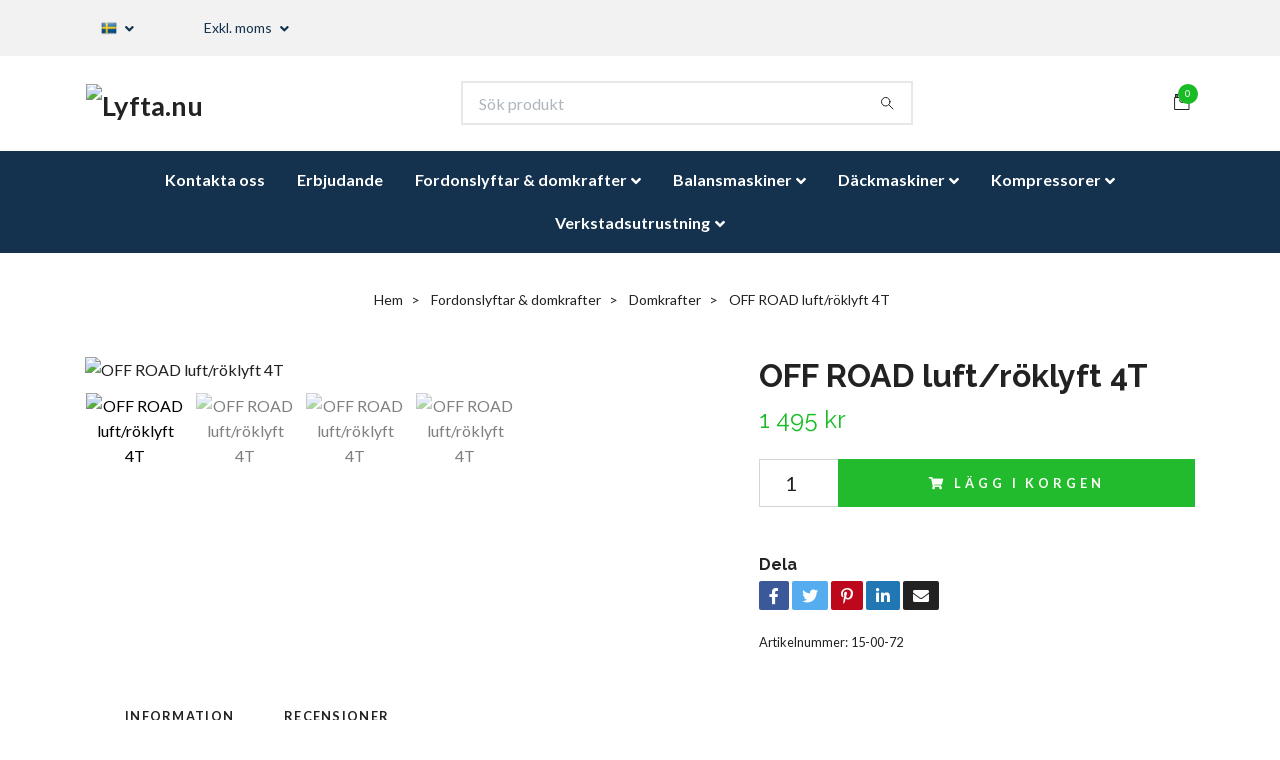

--- FILE ---
content_type: text/html; charset=utf-8
request_url: https://www.lyfta.nu/products/domkrafter/off-road-luftroklyft-4t
body_size: 16068
content:
<!DOCTYPE html>
<html class="no-javascript" lang="sv">
<head>
<link rel="alternate" href="https://www.lyfta.nu/products/domkrafter/off-road-luftroklyft-4t" hreflang="sv" />
<meta property="ix:host" content="cdn.quickbutik.com/images"><meta http-equiv="Content-Type" content="text/html; charset=utf-8">
<title>OFF ROAD luft/röklyft 4T - Lyfta.nu</title>
<meta name="author" content="Quickbutik">
<meta name="description" content="OFF ROAD luft/röklyft 4TEtt avgasjack är det snabbaste sättet att lyfta upp bilen, utan risk för att skada balken eller andra delar av chassit. Också, en specie">
<meta property="og:description" content="OFF ROAD luft/röklyft 4TEtt avgasjack är det snabbaste sättet att lyfta upp bilen, utan risk för att skada balken eller andra delar av chassit. Också, en specie">
<meta property="og:title" content="OFF ROAD luft/röklyft 4T - Lyfta.nu">
<meta property="og:url" content="https://www.lyfta.nu/products/domkrafter/off-road-luftroklyft-4t">
<meta property="og:site_name" content="Lyfta.nu">
<meta property="og:type" content="website">
<meta property="og:image" content="https://cdn.quickbutik.com/images/29988w/products/29988w-16148489439.jpg">
<meta property="twitter:card" content="summary">
<meta property="twitter:title" content="Lyfta.nu">
<meta property="twitter:description" content="OFF ROAD luft/röklyft 4TEtt avgasjack är det snabbaste sättet att lyfta upp bilen, utan risk för att skada balken eller andra delar av chassit. Också, en specie">
<meta property="twitter:image" content="https://cdn.quickbutik.com/images/29988w/products/29988w-16148489439.jpg">
<meta name="viewport" content="width=device-width, initial-scale=1, maximum-scale=1">
<script>document.documentElement.classList.remove('no-javascript');</script><!-- Vendor Assets --><link rel="stylesheet" href="https://use.fontawesome.com/releases/v5.10.0/css/all.css">
<link href="https://storage.quickbutik.com/stores/29988w/templates/nova/css/assets.min.css?5070" rel="stylesheet">
<!-- Theme Stylesheet --><link href="https://storage.quickbutik.com/stores/29988w/templates/nova/css/theme-main.css?5070" rel="stylesheet">
<link href="https://storage.quickbutik.com/stores/29988w/templates/nova/css/theme-sub.css?5070" rel="stylesheet">
<link href="https://storage.quickbutik.com/stores/29988w/templates/nova/css/custom.css?5070" rel="stylesheet">
<!-- Google Fonts --><link href="//fonts.googleapis.com/css?family=Lato:400,700%7CRaleway:400,700" rel="stylesheet" type="text/css"  media="all" /><!-- Favicon--><link rel="canonical" href="https://www.lyfta.nu/products/domkrafter/off-road-luftroklyft-4t">
<!-- Tweaks for older IEs--><!--[if lt IE 9]>
      <script src="https://oss.maxcdn.com/html5shiv/3.7.3/html5shiv.min.js"></script>
      <script src="https://oss.maxcdn.com/respond/1.4.2/respond.min.js"></script
    ><![endif]--><style>.hide { display: none; }</style>
<script type="text/javascript" defer>document.addEventListener('DOMContentLoaded', () => {
    document.body.setAttribute('data-qb-page', 'product');
});</script>
</head>
<body>
 
    <header class="header">
<!-- Section: Top Bar-->
<div class="top-bar py-1  text-sm">
  <div class="container">
    <div class="row align-items-center top-bar-height">
      <div class="col-12 col-lg-auto">

        <ul class="row mb-0 justify-content-center justify-content-lg-start list-unstyled">

          <!-- Component: Language Dropdown-->
          <li class="list-inline-item col-auto">
            <div class="dropdown px-3">
              <a id="langsDropdown" href="#" data-toggle="dropdown" data-display="static" aria-haspopup="true"
                aria-expanded="false" class="dropdown-toggle topbar-link">
                <img class="svg-icon navbar-icon w-auto" src="/assets/shopassets/flags/24/sv.png" alt="Svenska" />
              </a>

              <div aria-labelledby="langsDropdown" class="dropdown-menu dropdown-menu-left">
                <a href="https://www.lyfta.nu/products/domkrafter/off-road-luftroklyft-4t" class="dropdown-item">
                  <img class="svg-icon navbar-icon w-auto" src="/assets/shopassets/flags/24/sv.png"
                    alt="sv Flag" />
                  Svenska
                </a>
              </div>

            </div>
          </li>

          <!-- Component: Tax Dropdown-->
          <li class="col-auto">
            <div class="dropdown px-3">
              <a id="taxDropdown" href="#" data-toggle="dropdown" data-display="static" aria-haspopup="true"
                aria-expanded="false" class="dropdown-toggle topbar-link">
                Exkl. moms
              </a>

              <div aria-labelledby="taxDropdown" class="dropdown-menu dropdown-menu-left">
                <a class="taxlink dropdown-item" title="Priser är inkl. moms. Klicka för att växla om till exkl. moms."
                  href="?tax-reverse">
                  Inkl. moms
                </a>
              </div>

            </div>
          </li>


          <!-- Currency Dropdown-->

        </ul>

      </div>
      
      
      <!-- Component: Top information -->

    </div>
  </div>
</div>
<!-- /Section: Top Bar -->

<!-- Section: Header variant -->
<!-- Section: Main Header -->
<nav class="navbar-expand-lg navbar-position navbar-light bg-white " >
  <div class="container">
    <div class="row">
      <div class="navbar col-12 py-2">
        <div class="list-inline-item order-0 d-lg-none col-auto p-0">
          <a href="#" data-toggle="modal" data-target="#sidebarLeft" class="color-text-base header-textcolor">
            <svg class="svg-icon navbar-icon color-text-base header-textcolor">
              <use xlink:href="#menu-hamburger-1"></use>
            </svg>
          </a>
        </div>
          <a href="https://www.lyfta.nu" title="Lyfta.nu"
            class="navbar-brand order-1 order-lg-1 text-center text-md-left col-auto py-3 px-0">
            
            <img alt="Lyfta.nu" class="img-fluid img-logo"
              src="https://cdn.quickbutik.com/images/29988w/templates/nova/assets/logo.png?s=5070&auto=format">
          </a>
        <form action="/shop/search" method="get"
          class="d-lg-flex order-lg-2 d-none my-lg-0 flex-grow-1 top-searchbar text-center col-auto px-4">
          <div class="search-wrapper input-group">
            <input type="text" name="s" placeholder="Sök produkt" aria-label="Search"
              aria-describedby="button-search-desktop" class="form-control pl-3 border-0" />
            <div class="input-group-append ml-0">
              <button id="button-search-desktop" type="submit" class="btn py-0 btn-underlined border-0 bg-white">
                <svg class="svg-icon navbar-icon color-text-base header-textcolor">
                  <use xlink:href="#search-1"></use>
                </svg>
              </button>
            </div>
          </div>
        </form>
        <ul class="list-inline order-2 order-lg-3 mb-0 text-right col-auto p-0">

          <li class="list-inline-item">
            <a href="#" data-toggle="modal" data-target="#sidebarCart"
              class="position-relative d-flex align-items-center qs-cart-view">
              <svg class="svg-icon navbar-icon color-text-base header-textcolor">
                <use xlink:href="#retail-bag-1"></use>
              </svg>
              <div class="navbar-icon-badge icon-count text-white primary-bg basket-count-items">0
              </div>
              <span class="d-none d-sm-inline color-text-base header-textcolor">
                </span>
            </a>
          </li>
        </ul>
      </div>
    </div>
  </div>

  <div class="navbar-bg mainmenu_font_size">
    <ul class="container navbar-nav d-none d-lg-flex mt-lg-0 py-2 justify-content-center flex-wrap px-0">
      <li class="nav-item ">
        <a href="/contact" title="Kontakta oss" class="nav-link ">Kontakta oss</a>
      </li>
      <li class="nav-item ">
        <a href="/erbjudande" title="Erbjudande" class="nav-link ">Erbjudande</a>
      </li>
      <li class="nav-item has-dropdown on-hover">
        <a href="/products" aria-haspopup="true" aria-expanded="false" class="nav-link dropdown-toggle">Fordonslyftar &amp; domkrafter</a>

        <ul class="dropdown-menu dropdown-menu-first">



          <li><a class="dropdown-item " href="/products/1-pelarlyft">1-pelarlyft</a></li>



          <li><a class="dropdown-item " href="/products/saxlyftar">Saxlyftar</a></li>



          <li><a class="dropdown-item " href="/products/2-pelarlyft">2-pelarlyft</a></li>



          <li><a class="dropdown-item " href="/products/4-pelarlyft">4-pelarlyft</a></li>



          <li><a class="dropdown-item " href="/products/verkstadslyft">Verkstadslyft</a></li>



          <li><a class="dropdown-item " href="/products/domkrafter">Domkrafter</a></li>


        </ul>
      </li>
      <li class="nav-item has-dropdown on-hover">
        <a href="/balansmaskiner" aria-haspopup="true" aria-expanded="false" class="nav-link dropdown-toggle">Balansmaskiner</a>

        <ul class="dropdown-menu dropdown-menu-first">



          <li><a class="dropdown-item " href="/balansmaskiner/balansmaskin-lastbil">Balansmaskin lastbil</a></li>



          <li><a class="dropdown-item " href="/balansmaskiner/balansmaskin-personbil">Balansmaskin personbil</a></li>



          <li><a class="dropdown-item " href="/balansmaskiner/24-tillbehor-och-reservdelar">Tillbehör och Reservdelar</a></li>


        </ul>
      </li>
      <li class="nav-item has-dropdown on-hover">
        <a href="/dackmaskiner" aria-haspopup="true" aria-expanded="false" class="nav-link dropdown-toggle">Däckmaskiner</a>

        <ul class="dropdown-menu dropdown-menu-first">



          <li><a class="dropdown-item " href="/dackmaskiner/dackmaskin-personbil">Däckmaskin personbil</a></li>



          <li class="dropdown-submenu position-relative">
            <a id="categoryDropdown23" href="#" data-toggle="dropdown" aria-haspopup="true" aria-expanded="false"
              class="dropdown-item dropdown-toggle" data-display="static">Däckmaskin lastbil</a>

            <ul aria-labelledby="categoryDropdown23"
              class="dropdown-menu dropdown-menu-alignright">
              <li><a href="/dackmaskiner/dackmaskin-lastbil/58-tillbehor-och-reservdelar" class=" dropdown-item">Tillbehör och reservdelar</a></li>
            </ul>
          </li>




          <li><a class="dropdown-item " href="/dackmaskiner/dackmaskin-mc">Däckmaskin MC</a></li>


        </ul>
      </li>
      <li class="nav-item has-dropdown on-hover">
        <a href="/kompressorer" aria-haspopup="true" aria-expanded="false" class="nav-link dropdown-toggle">Kompressorer</a>

        <ul class="dropdown-menu dropdown-menu-first">



          <li><a class="dropdown-item " href="/kompressorer/pneumatiska-verktyg">Pneumatiska Verktyg</a></li>



          <li><a class="dropdown-item " href="/kompressorer/skruv-kompressor">Skruv kompressor</a></li>



          <li><a class="dropdown-item " href="/kompressorer/tillbehor-och-reservdelar">Tillbehör och reservdelar</a></li>



          <li><a class="dropdown-item " href="/kompressorer/kolv-kompressor">Kolv kompressor</a></li>


        </ul>
      </li>
      <li class="nav-item has-dropdown on-hover">
        <a href="/verkstadsutrustning" aria-haspopup="true" aria-expanded="false" class="nav-link dropdown-toggle">Verkstadsutrustning</a>

        <ul class="dropdown-menu dropdown-menu-first">



          <li><a class="dropdown-item " href="/verkstadsutrustning/44-verkstadsutrustning">Garage utrustning</a></li>



          <li><a class="dropdown-item " href="/verkstadsutrustning/verktyg-for-dackreparation">Däckreperation</a></li>



          <li><a class="dropdown-item " href="/verkstadsutrustning/verktyg">Verktyg</a></li>


        </ul>
      </li>
    </ul>
  </div>
</nav>
<!-- /Section: Main Header -->
<!-- Section: Header variant -->

<!-- Section: Main Menu -->
<div id="sidebarLeft" tabindex="-1" role="dialog" aria-hidden="true" class="modal fade modal-left">
  <div role="document" class="modal-dialog">
    <div class="modal-content">
      <div class="modal-header pb-0 border-0 d-block">
        <div class="row">
        <form action="/shop/search" method="get" class="col d-lg-flex w-100 my-lg-0 mb-2 pt-1">
          <div class="search-wrapper input-group">
            <input type="text" name="s" placeholder="Sök produkt" aria-label="Search"
              aria-describedby="button-search" class="form-control pl-3 border-0 mobile-search" />
            <div class="input-group-append ml-0">
              <button id="button-search" type="submit" class="btn py-0 btn-underlined border-0">
                <svg class="svg-icon navbar-icon">
                  <use xlink:href="#search-1"></use>
                </svg>
              </button>
            </div>
          </div>
        </form>
        <button type="button" data-dismiss="modal" aria-label="Close" class="close col-auto close-rotate p-0 m-0">
          <svg class="svg-icon w-3rem h-3rem svg-icon-light align-middle">
            <use xlink:href="#close-1"></use>
          </svg>
        </button>
        </div>
      </div>
      <div class="modal-body pt-0">
        <div class="px-2 pb-5">

          <ul class="nav flex-column mb-5">
            <li class="nav-item ">
              <a href="/contact" title="Kontakta oss" class="nav-link mobile-nav-link pl-0">Kontakta oss</a>
            </li>


            <li class="nav-item ">
              <a href="/erbjudande" title="Erbjudande" class="nav-link mobile-nav-link pl-0">Erbjudande</a>
            </li>



            <li class="nav-item dropdown">

              <a href="/products" data-toggle="collapse" data-target="#cat17" aria-haspopup="true"
                aria-expanded="false"
                class="nav-link mobile-nav-link pl-0 mobile-dropdown-toggle dropdown-toggle">Fordonslyftar &amp; domkrafter</a>

              <div id="cat17" class="collapse">
                <ul class="nav flex-column ml-3">
                  <li class="nav-item">
                    <a class="nav-link mobile-nav-link pl-0 show-all" href="/products" title="Fordonslyftar &amp; domkrafter">Visa alla i Fordonslyftar &amp; domkrafter</a>
                  </li>
                  <li class="nav-item">
                    <a href="/products/1-pelarlyft" class="nav-link mobile-nav-link pl-0 ">1-pelarlyft</a>
                  </li>

                  <li class="nav-item">
                    <a href="/products/saxlyftar" class="nav-link mobile-nav-link pl-0 ">Saxlyftar</a>
                  </li>

                  <li class="nav-item">
                    <a href="/products/2-pelarlyft" class="nav-link mobile-nav-link pl-0 ">2-pelarlyft</a>
                  </li>

                  <li class="nav-item">
                    <a href="/products/4-pelarlyft" class="nav-link mobile-nav-link pl-0 ">4-pelarlyft</a>
                  </li>

                  <li class="nav-item">
                    <a href="/products/verkstadslyft" class="nav-link mobile-nav-link pl-0 ">Verkstadslyft</a>
                  </li>

                  <li class="nav-item">
                    <a href="/products/domkrafter" class="nav-link mobile-nav-link pl-0 ">Domkrafter</a>
                  </li>


                </ul>
              </div>
            </li>



            <li class="nav-item dropdown">

              <a href="/balansmaskiner" data-toggle="collapse" data-target="#cat7" aria-haspopup="true"
                aria-expanded="false"
                class="nav-link mobile-nav-link pl-0 mobile-dropdown-toggle dropdown-toggle">Balansmaskiner</a>

              <div id="cat7" class="collapse">
                <ul class="nav flex-column ml-3">
                  <li class="nav-item">
                    <a class="nav-link mobile-nav-link pl-0 show-all" href="/balansmaskiner" title="Balansmaskiner">Visa alla i Balansmaskiner</a>
                  </li>
                  <li class="nav-item">
                    <a href="/balansmaskiner/balansmaskin-lastbil" class="nav-link mobile-nav-link pl-0 ">Balansmaskin lastbil</a>
                  </li>

                  <li class="nav-item">
                    <a href="/balansmaskiner/balansmaskin-personbil" class="nav-link mobile-nav-link pl-0 ">Balansmaskin personbil</a>
                  </li>

                  <li class="nav-item">
                    <a href="/balansmaskiner/24-tillbehor-och-reservdelar" class="nav-link mobile-nav-link pl-0 ">Tillbehör och Reservdelar</a>
                  </li>


                </ul>
              </div>
            </li>



            <li class="nav-item dropdown">

              <a href="/dackmaskiner" data-toggle="collapse" data-target="#cat9" aria-haspopup="true"
                aria-expanded="false"
                class="nav-link mobile-nav-link pl-0 mobile-dropdown-toggle dropdown-toggle">Däckmaskiner</a>

              <div id="cat9" class="collapse">
                <ul class="nav flex-column ml-3">
                  <li class="nav-item">
                    <a class="nav-link mobile-nav-link pl-0 show-all" href="/dackmaskiner" title="Däckmaskiner">Visa alla i Däckmaskiner</a>
                  </li>
                  <li class="nav-item">
                    <a href="/dackmaskiner/dackmaskin-personbil" class="nav-link mobile-nav-link pl-0 ">Däckmaskin personbil</a>
                  </li>


                  <li class="nav-item dropdown">
                    <a href="#" data-target="#subcat23" data-toggle="collapse" aria-haspopup="true"
                      aria-expanded="false" class="nav-link pl-0 dropdown-toggle">Däckmaskin lastbil</a>

                    <div id="subcat23" class="collapse">
                      <ul class="nav flex-column ml-3">
                        <li class="nav-item">
                          <a class="nav-link mobile-nav-link pl-0 show-all" href="/dackmaskiner/dackmaskin-lastbil"
                            title="Däckmaskin lastbil">Visa alla i Däckmaskin lastbil</a>
                        </li>
                        <li class="nav-item">
                          <a href="/dackmaskiner/dackmaskin-lastbil/58-tillbehor-och-reservdelar" class="nav-link pl-0 ">Tillbehör och reservdelar</a>
                        </li>
                      </ul>
                    </div>
                  </li>

                  <li class="nav-item">
                    <a href="/dackmaskiner/dackmaskin-mc" class="nav-link mobile-nav-link pl-0 ">Däckmaskin MC</a>
                  </li>


                </ul>
              </div>
            </li>



            <li class="nav-item dropdown">

              <a href="/kompressorer" data-toggle="collapse" data-target="#cat10" aria-haspopup="true"
                aria-expanded="false"
                class="nav-link mobile-nav-link pl-0 mobile-dropdown-toggle dropdown-toggle">Kompressorer</a>

              <div id="cat10" class="collapse">
                <ul class="nav flex-column ml-3">
                  <li class="nav-item">
                    <a class="nav-link mobile-nav-link pl-0 show-all" href="/kompressorer" title="Kompressorer">Visa alla i Kompressorer</a>
                  </li>
                  <li class="nav-item">
                    <a href="/kompressorer/pneumatiska-verktyg" class="nav-link mobile-nav-link pl-0 ">Pneumatiska Verktyg</a>
                  </li>

                  <li class="nav-item">
                    <a href="/kompressorer/skruv-kompressor" class="nav-link mobile-nav-link pl-0 ">Skruv kompressor</a>
                  </li>

                  <li class="nav-item">
                    <a href="/kompressorer/tillbehor-och-reservdelar" class="nav-link mobile-nav-link pl-0 ">Tillbehör och reservdelar</a>
                  </li>

                  <li class="nav-item">
                    <a href="/kompressorer/kolv-kompressor" class="nav-link mobile-nav-link pl-0 ">Kolv kompressor</a>
                  </li>


                </ul>
              </div>
            </li>



            <li class="nav-item dropdown">

              <a href="/verkstadsutrustning" data-toggle="collapse" data-target="#cat50" aria-haspopup="true"
                aria-expanded="false"
                class="nav-link mobile-nav-link pl-0 mobile-dropdown-toggle dropdown-toggle">Verkstadsutrustning</a>

              <div id="cat50" class="collapse">
                <ul class="nav flex-column ml-3">
                  <li class="nav-item">
                    <a class="nav-link mobile-nav-link pl-0 show-all" href="/verkstadsutrustning" title="Verkstadsutrustning">Visa alla i Verkstadsutrustning</a>
                  </li>
                  <li class="nav-item">
                    <a href="/verkstadsutrustning/44-verkstadsutrustning" class="nav-link mobile-nav-link pl-0 ">Garage utrustning</a>
                  </li>

                  <li class="nav-item">
                    <a href="/verkstadsutrustning/verktyg-for-dackreparation" class="nav-link mobile-nav-link pl-0 ">Däckreperation</a>
                  </li>

                  <li class="nav-item">
                    <a href="/verkstadsutrustning/verktyg" class="nav-link mobile-nav-link pl-0 ">Verktyg</a>
                  </li>


                </ul>
              </div>
            </li>





          </ul>
        </div>
      </div>
    </div>
  </div>
</div>
<!-- /Section: Main Menu -->
</header><!-- Sidebar Cart Modal-->
<div id="sidebarCart" tabindex="-1" role="dialog" class="modal fade modal-right cart-sidebar">
  <div role="document" class="modal-dialog">
    <div class="modal-content sidebar-cart-content">
      <div class="modal-header pb-0 border-0">
        <h3 class="ml-3 color-text-base">Varukorg</h3>
        <button type="button" data-dismiss="modal" aria-label="Stäng"
          class="close modal-close close-rotate">
          <svg class="svg-icon w-3rem h-3rem svg-icon-light align-middle">
            <use xlink:href="#close-1"></use>
          </svg>
        </button>
      </div>
      <div class="modal-body sidebar-cart-body">
        <!-- Empty cart snippet-->
        <!-- In case of empty cart - display this snippet + remove .d-none-->
        <div class="qs-cart-empty  text-center mb-5">
          <svg class="svg-icon w-3rem h-3rem svg-icon-light mb-4 opacity-7">
            <use xlink:href="#retail-bag-1"></use>
          </svg>
          <p>Din varukorg är tom, men det behöver den inte vara.</p>
        </div>

        <!-- Empty cart snippet end-->
        <div class="sidebar-cart-product-wrapper qs-cart-update">

          <div id="cartitem-clone" class="navbar-cart-product clone hide">
            <input type="hidden" class="navbar-cart-product-id" value="" />
            <div class="d-flex align-items-center">
              <a class="navbar-cart-product-url pr-2" href="#">
                <img src="#" alt="" class="navbar-cart-product-image img-fluid navbar-cart-product-image" />
              </a>
              <div class="flex-grow-1">
                <a href="#" class="navbar-cart-product-link color-text-base link-animated"></a>
                <strong class="navbar-cart-product-price product-price d-block text-sm"></strong>
                <div class="d-flex max-w-100px">
                  <div class="btn btn-items btn-items-decrease text-center">-</div>
                  <input type="text" value="1" class="navbar-cart-product-qty form-control text-center input-items" />
                  <div class="btn btn-items btn-items-increase text-center">+</div>
                </div>
              </div>
              <button class="qs-cart-delete btn" data-pid="">
                <svg class="svg-icon sidebar-cart-icon color-text-base opacity-7">
                  <use xlink:href="#bin-1"></use>
                </svg>
              </button>
            </div>
          </div>


        </div>
      </div>
      <div class="modal-footer sidebar-cart-footer shadow color-text-base">
        <div class="w-100">
          <h5 class="mb-2 mb-lg-4">
            Total summa: 
            <span
              class="float-right navbar-cart-totals">0,00 SEK</span>
        </h5>   
        <a href="/cart/index" title="Till kassan" class="w-100">
            <button class="btn-height-large navbar-checkout-btn border-0 mb-2 mb-lg-4 btn btn-dark btn-block disabled">Till kassan</button>
        </a>
        <a href="#" data-dismiss="modal" class="btn btn-block color-text-base">Fortsätt att handla</a>

        </div>
      </div>
    </div>
  </div>
</div><div class="container pt-0 pt-lg-4">
            <!-- Sidebar-->
            <nav class="breadcrumb p-0" aria-label="breadcrumbs mb-0"><ul class="breadcrumb mb-0 mx-auto">
<li class="breadcrumb-item ">
<a href="/" title="Hem">Hem</a>
</li>
<li class="breadcrumb-item ">
<a href="/products" title="Fordonslyftar &amp; domkrafter">Fordonslyftar &amp; domkrafter</a>
</li>
<li class="breadcrumb-item ">
<a href="/products/domkrafter" title="Domkrafter">Domkrafter</a>
</li>
<li class="breadcrumb-item active">
OFF ROAD luft/röklyft 4T
</li>
</ul></nav>
</div>
    <!-- Main Product Detail Content -->
<article id="product" class="container py-0 py-lg-4" itemscope itemtype="http://schema.org/Product">
    <div class="row">
      <div class="col-lg-7 order-1">
        <div class="detail-carousel">
          <div id="detailSlider" class="swiper-container detail-slider photoswipe-gallery">
            <!-- Additional required wrapper-->
            <div class="swiper-wrapper">

              <!-- Slides-->
              <div class="swiper-slide qs-product-image815" data-thumb="https://cdn.quickbutik.com/images/29988w/products/29988w-16148489439.jpg">
                <a href="https://cdn.quickbutik.com/images/29988w/products/29988w-16148489439.jpg"
                  data-caption="OFF ROAD luft/röklyft 4T"
                  data-toggle="photoswipe" data-width="1200" data-height="1200" class="btn btn-photoswipe">
                  <svg class="svg-icon svg-icon-heavy">
                    <use xlink:href="#expand-1"></use>
                  </svg></a>
                <div 
                  data-image="https://cdn.quickbutik.com/images/29988w/products/29988w-16148489439.jpg?auto=format">
                  <img src="https://cdn.quickbutik.com/images/29988w/products/29988w-16148489439.jpg?auto=format"
                    alt="OFF ROAD luft/röklyft 4T"
                    class="productpage-image img-fluid w-100" />
                </div>
              </div>
              <!-- Slides-->
              <div class="swiper-slide qs-product-image816" data-thumb="https://cdn.quickbutik.com/images/29988w/products/29988w-161484894317.jpg">
                <a href="https://cdn.quickbutik.com/images/29988w/products/29988w-161484894317.jpg"
                  data-caption="OFF ROAD luft/röklyft 4T"
                  data-toggle="photoswipe" data-width="1200" data-height="1200" class="btn btn-photoswipe">
                  <svg class="svg-icon svg-icon-heavy">
                    <use xlink:href="#expand-1"></use>
                  </svg></a>
                <div 
                  data-image="https://cdn.quickbutik.com/images/29988w/products/29988w-161484894317.jpg?auto=format">
                  <img src="https://cdn.quickbutik.com/images/29988w/products/29988w-161484894317.jpg?auto=format"
                    alt="OFF ROAD luft/röklyft 4T"
                    class="productpage-image img-fluid w-100" />
                </div>
              </div>
              <!-- Slides-->
              <div class="swiper-slide qs-product-image817" data-thumb="https://cdn.quickbutik.com/images/29988w/products/29988w-161484894413.jpg">
                <a href="https://cdn.quickbutik.com/images/29988w/products/29988w-161484894413.jpg"
                  data-caption="OFF ROAD luft/röklyft 4T"
                  data-toggle="photoswipe" data-width="1200" data-height="1200" class="btn btn-photoswipe">
                  <svg class="svg-icon svg-icon-heavy">
                    <use xlink:href="#expand-1"></use>
                  </svg></a>
                <div 
                  data-image="https://cdn.quickbutik.com/images/29988w/products/29988w-161484894413.jpg?auto=format">
                  <img src="https://cdn.quickbutik.com/images/29988w/products/29988w-161484894413.jpg?auto=format"
                    alt="OFF ROAD luft/röklyft 4T"
                    class="productpage-image img-fluid w-100" />
                </div>
              </div>
              <!-- Slides-->
              <div class="swiper-slide qs-product-image818" data-thumb="https://cdn.quickbutik.com/images/29988w/products/29988w-161484894566.jpg">
                <a href="https://cdn.quickbutik.com/images/29988w/products/29988w-161484894566.jpg"
                  data-caption="OFF ROAD luft/röklyft 4T"
                  data-toggle="photoswipe" data-width="1200" data-height="1200" class="btn btn-photoswipe">
                  <svg class="svg-icon svg-icon-heavy">
                    <use xlink:href="#expand-1"></use>
                  </svg></a>
                <div 
                  data-image="https://cdn.quickbutik.com/images/29988w/products/29988w-161484894566.jpg?auto=format">
                  <img src="https://cdn.quickbutik.com/images/29988w/products/29988w-161484894566.jpg?auto=format"
                    alt="OFF ROAD luft/röklyft 4T"
                    class="productpage-image img-fluid w-100" />
                </div>
              </div>
            </div>
          </div>

          <meta itemprop="image" content="https://cdn.quickbutik.com/images/29988w/products/29988w-16148489439.jpg">
        </div>
        <div data-swiper="#detailSlider" class="swiper-thumbs">
          <button class="swiper-thumb-item detail-thumb-item mb-3 active qs-product-image815"
            data-thumb="https://cdn.quickbutik.com/images/29988w/products/29988w-16148489439.jpg">
            <img src="https://cdn.quickbutik.com/images/29988w/products/29988w-16148489439.jpg?auto=format"
              alt="OFF ROAD luft/röklyft 4T" class="img-fluid productpage-image" />
          </button>
          <button class="swiper-thumb-item detail-thumb-item mb-3 active qs-product-image816"
            data-thumb="https://cdn.quickbutik.com/images/29988w/products/29988w-161484894317.jpg">
            <img src="https://cdn.quickbutik.com/images/29988w/products/29988w-161484894317.jpg?auto=format"
              alt="OFF ROAD luft/röklyft 4T" class="img-fluid productpage-image" />
          </button>
          <button class="swiper-thumb-item detail-thumb-item mb-3 active qs-product-image817"
            data-thumb="https://cdn.quickbutik.com/images/29988w/products/29988w-161484894413.jpg">
            <img src="https://cdn.quickbutik.com/images/29988w/products/29988w-161484894413.jpg?auto=format"
              alt="OFF ROAD luft/röklyft 4T" class="img-fluid productpage-image" />
          </button>
          <button class="swiper-thumb-item detail-thumb-item mb-3 active qs-product-image818"
            data-thumb="https://cdn.quickbutik.com/images/29988w/products/29988w-161484894566.jpg">
            <img src="https://cdn.quickbutik.com/images/29988w/products/29988w-161484894566.jpg?auto=format"
              alt="OFF ROAD luft/röklyft 4T" class="img-fluid productpage-image" />
          </button>
        </div>
      </div>

      <div class="col-lg-5 pl-lg-4 order-2">
        <h1 class="h2" itemprop="name">OFF ROAD luft/röklyft 4T</h1>

        <div class="d-flex flex-column flex-sm-row align-items-sm-center justify-content-sm-between mb-4">
          <ul class="list-inline mb-2 mb-sm-0">
            <li class="list-inline-item h4 font-weight-light mb-0 product-price qs-product-price w-100">
              1 495 kr</li>
          </ul>

          <div itemprop="offers" itemscope itemtype="http://schema.org/Offer">
            <meta itemprop="price" content="1495">

            <meta itemprop="itemCondition" content="http://schema.org/NewCondition">
            <meta itemprop="priceCurrency" content="SEK">
            <link itemprop="availability"
              href="http://schema.org/InStock">
            <meta itemprop="url" content="https://www.lyfta.nu/products/domkrafter/off-road-luftroklyft-4t">
          </div>

          <meta itemprop="sku" content="15-00-72">



        </div>

        <div class="product_description product-description-wrapper">


        </div>


        <form class="qs-cart form" method="post">
          <input type="hidden" class="qs-cart-pid" value="103">
          <input type="hidden" class="qs-cart-price" value="1495">



          <div class="input-group w-100 mb-4 addCart">
            <input name="qs-cart-qty"
              type="number"
              min="1" value="1" class="form-control form-control-lg detail-quantity qs-cart-qty" />
            <div class="input-group-append flex-grow-1">
              <button name="checkout" data-unavailable-txt="Varianten är inte tillgänglig." type="submit"
                class="btn product-btn-addcart btn-block qs-cart-submit qty-cart-submit btn-height-large">
                <i class="fa fa-shopping-cart mr-2"></i>Lägg i korgen
              </button>
            </div> 
          </div>
        </form>

        <div class="detail-option pt-4">
          <h6 class="detail-option-heading">Dela</h6>
          <ul class="list-unstyled">
            <li>
              <a href="https://www.facebook.com/sharer/sharer.php?u=https://www.lyfta.nu/products/domkrafter/off-road-luftroklyft-4t" target="_blank"
                class="text-hover-light social-share social-share-fb"><i class="fab fa-facebook-f"></i></a>
              <a href="https://twitter.com/share?text=OFF+ROAD+luft%2Fr%C3%B6klyft+4T&url=https://www.lyfta.nu/products/domkrafter/off-road-luftroklyft-4t"
                target="_blank" class="text-hover-light social-share social-share-twitter"><i
                  class="fab fa-twitter"></i></a>
              <a href="https://pinterest.com/pin/create/button/?url=https://www.lyfta.nu/products/domkrafter/off-road-luftroklyft-4t&media=?auto=format&description=OFF+ROAD+luft%2Fr%C3%B6klyft+4T"
                target="_blank" class="text-hover-light social-share social-share-pinterest"><i
                  class="fab fa-pinterest-p"></i></a>
              <a href="https://www.linkedin.com/shareArticle?mini=true&url=https://www.lyfta.nu/products/domkrafter/off-road-luftroklyft-4t&title=OFF+ROAD+luft%2Fr%C3%B6klyft+4T&source=LinkedIn"
                target="_blank" class="text-hover-light social-share social-share-linkedin"><i
                  class="fab fa-linkedin-in"></i></a>
              <a href="/cdn-cgi/l/email-protection#340b4741565e515740097b72721f667b75701f58415240110672461177071176025f584d52401f0060" class="text-hover-light social-share social-share-email"><i class="fas fa-envelope"></i></a>
            </li>
          </ul>
        </div>


        <div class="detail-option py-1">
          <small>Artikelnummer:</small>
          <small class="product-current-sku">15-00-72</small>
        </div>
        
        <div class="detail-option py-1">
        </div>

      </div>
    </div>
    
    <!-- Product Description & Reviews -->
    <section class="mt-4">
      <div class="container">
        <ul role="tablist" class="nav nav-tabs flex-sm-row">
          <li class="nav-item">
            <a
              data-toggle="tab" href="#description" role="tab"
              class="nav-link detail-nav-link active">
              Information
            </a>
          </li>
          <li class="nav-item"><a data-toggle="tab" href="#reviews" role="tab"
              class="nav-link detail-nav-link">Recensioner</a>
          </li>
        </ul>
        <div class="tab-content py-4">
          <div id="description" role="tabpanel" class="tab-pane fade show active px-3">
            <div class="row">
              <div class="col" itemprop="description" content="OFF ROAD luft/röklyft 4TEtt avgasjack är det snabbaste sättet att lyfta upp bilen, utan risk för att skada balken eller andra delar av chassit. Också, en specie">
                <p><strong>OFF ROAD luft/röklyft 4T</strong></p><p>Ett avgasjack är det snabbaste sättet att lyfta upp bilen, utan risk för att skada balken eller andra delar av chassit. Också, en speciell ventil håller dig säker från jackens minskning av avgaser kommer tillbaka.</p><p>Den övre delen har förstärkts tre gånger, så att den är extra tålig. Dessutom är basen tillverkad av förstärkt gummi, så det är helt stabilt.</p><p>Det finns alla de saker som du kan behöva - den stigande kudden, en reparationssats (om det blir trasigt), skyddande gummi och handskar.</p><p>TEKNISK SPEC:</p><p>Lyfthöjd: 60 cm</p><p>Slang längd: 6 m</p><p>maximal kapacitet: 4 ton</p>
              </div>
            </div>
          </div>
          <div id="reviews" role="tabpanel" class="tab-pane fade">
            <div class="row mb-5">
              <div class="col">
                <div id="share"></div>
              </div>
            </div>
          </div>
        </div>
      </div>
    </section>
  </article>











<div class="container">
  <hr data-content="Relaterade produkter" class="mt-6 hr-text text-lg font-weight-bold color-text-base" />
</div>

<div data-aos="fade-up" data-aos-delay="0">
  <section class="py-4 undefined">
    <div class="container">
      <div class="position-relative">
        <!-- Similar Items Slider-->
        <div class="swiper-container similar-slider">
          <div class="swiper-wrapper pb-5">
            
            <!-- similar item slide-->
            <div class="swiper-slide">
              <!-- product-->
              <div>
                <div class="product">
                  <div class="product-image mb-md-3" data-pid="60">
                    <a href="/products/domkrafter/luftdomkraft-kort-3-ton-redats" title="Luftdomkraft  kort :3 ton REDATS">
                      <div class="product-swap-image product-swap-image-effect">
                        <img
                          src="https://cdn.quickbutik.com/images/29988w/products/29988w-161484876576.jpg?w=250&h=250&fit=crop&auto=format"
                          alt="Luftdomkraft  kort :3 ton REDATS"
                          class="img-fluid product-swap-image-front mw-100" />
                        <img
                          src="https://cdn.quickbutik.com/images/29988w/products/29988w-161484876617.jpg?w=250&h=250&fit=crop&auto=format"
                          alt="Luftdomkraft  kort :3 ton REDATS" class="img-fluid product-swap-image-back mw-100" />
                      </div>
                    </a>
                  </div>

                  <div class="position-relative">
                    <h3 class="text-base mb-1"><a class="color-text-base" href="/products/domkrafter/luftdomkraft-kort-3-ton-redats">Luftdomkraft  kort :3 ton REDATS</a></h3>
                    <span class="product-price">2 395 kr</span>
                  </div>
                </div>
              </div>
              <!-- /product   -->
            </div>
            <!-- similar item slide-->
            <div class="swiper-slide">
              <!-- product-->
              <div>
                <div class="product">
                  <div class="product-image mb-md-3" data-pid="65">
                    <a href="/products/domkrafter/luftdomkraft-redats-3t-ls-220" title="Luftdomkraft REDATS 3T LS-220">
                      <div class="product-swap-image product-swap-image-effect">
                        <img
                          src="https://cdn.quickbutik.com/images/29988w/products/29988w-161484880483.jpg?w=250&h=250&fit=crop&auto=format"
                          alt="Luftdomkraft REDATS 3T LS-220"
                          class="img-fluid product-swap-image-front mw-100" />
                        <img
                          src="https://cdn.quickbutik.com/images/29988w/products/29988w-161484880511.jpg?w=250&h=250&fit=crop&auto=format"
                          alt="Luftdomkraft REDATS 3T LS-220" class="img-fluid product-swap-image-back mw-100" />
                      </div>
                    </a>
                  </div>

                  <div class="position-relative">
                    <h3 class="text-base mb-1"><a class="color-text-base" href="/products/domkrafter/luftdomkraft-redats-3t-ls-220">Luftdomkraft REDATS 3T LS-220</a></h3>
                    <span class="product-price">1 795 kr</span>
                  </div>
                </div>
              </div>
              <!-- /product   -->
            </div>
            <!-- similar item slide-->
            <div class="swiper-slide">
              <!-- product-->
              <div>
                <div class="product">
                  <div class="product-image mb-md-3" data-pid="123">
                    <a href="/products/domkrafter/ls-370domkraft-2500kg" title="Domkraft 2500kg LS-370">
                      <div class="product-swap-image product-swap-image-effect">
                        <img
                          src="https://cdn.quickbutik.com/images/29988w/products/6259e4c4603f8.jpeg?w=250&h=250&fit=crop&auto=format"
                          alt="Domkraft 2500kg LS-370"
                          class="img-fluid product-swap-image-front mw-100" />
                        <img
                          src="https://cdn.quickbutik.com/images/29988w/products/6259e4d058608.jpeg?w=250&h=250&fit=crop&auto=format"
                          alt="Domkraft 2500kg LS-370" class="img-fluid product-swap-image-back mw-100" />
                      </div>
                    </a>
                  </div>

                  <div class="position-relative">
                    <h3 class="text-base mb-1"><a class="color-text-base" href="/products/domkrafter/ls-370domkraft-2500kg">Domkraft 2500kg LS-370</a></h3>
                    <span class="product-price">2 195 kr</span>
                  </div>
                </div>
              </div>
              <!-- /product   -->
            </div>
            <!-- similar item slide-->
            <div class="swiper-slide">
              <!-- product-->
              <div>
                <div class="product">
                  <div class="product-image mb-md-3" data-pid="176">
                    <a href="/products/domkrafter/kopia-domkraft-2500kg-ls-370" title="Domkraft 3000kg LS-350">
                      <div class="product-swap-image product-swap-image-effect">
                        <img
                          src="https://cdn.quickbutik.com/images/29988w/products/6259e6f8a91b7.jpeg?w=250&h=250&fit=crop&auto=format"
                          alt="Domkraft 3000kg LS-350"
                          class="img-fluid product-swap-image-front mw-100" />
                        <img
                          src="https://cdn.quickbutik.com/images/29988w/products/6259e6f8b3b9b.jpeg?w=250&h=250&fit=crop&auto=format"
                          alt="Domkraft 3000kg LS-350" class="img-fluid product-swap-image-back mw-100" />
                      </div>
                    </a>
                  </div>

                  <div class="position-relative">
                    <h3 class="text-base mb-1"><a class="color-text-base" href="/products/domkrafter/kopia-domkraft-2500kg-ls-370">Domkraft 3000kg LS-350</a></h3>
                    <span class="product-price">1 595 kr</span>
                  </div>
                </div>
              </div>
              <!-- /product   -->
            </div>
            <!-- similar item slide-->
            <div class="swiper-slide">
              <!-- product-->
              <div>
                <div class="product">
                  <div class="product-image mb-md-3" data-pid="194">
                    <a href="/products/domkrafter/luftdomkraft-redats-45ton" title="Luftdomkraft REDATS 4.5ton">
                      <div class="product-swap-image product-swap-image-effect">
                        <img
                          src="https://cdn.quickbutik.com/images/29988w/products/66ebe16f58ac4.jpeg?w=250&h=250&fit=crop&auto=format"
                          alt="Luftdomkraft REDATS 4.5ton"
                          class="img-fluid product-swap-image-front mw-100" />
                        <img
                          src="https://cdn.quickbutik.com/images/29988w/products/66ebe16f6db80.jpeg?w=250&h=250&fit=crop&auto=format"
                          alt="Luftdomkraft REDATS 4.5ton" class="img-fluid product-swap-image-back mw-100" />
                      </div>
                    </a>
                  </div>

                  <div class="position-relative">
                    <h3 class="text-base mb-1"><a class="color-text-base" href="/products/domkrafter/luftdomkraft-redats-45ton">Luftdomkraft REDATS 4.5ton</a></h3>
                    <span class="product-price">2 895 kr</span>
                  </div>
                </div>
              </div>
              <!-- /product   -->
            </div>
            <!-- similar item slide-->
            <div class="swiper-slide">
              <!-- product-->
              <div>
                <div class="product">
                  <div class="product-image mb-md-3" data-pid="195">
                    <a href="/products/domkrafter/luftdomkraft-redats-8ton" title="Luftdomkraft REDATS 8ton">
                      <div class="product-swap-image product-swap-image-effect">
                        <img
                          src="https://cdn.quickbutik.com/images/29988w/products/66ebe303968eb.jpeg?w=250&h=250&fit=crop&auto=format"
                          alt="Luftdomkraft REDATS 8ton"
                          class="img-fluid product-swap-image-front mw-100" />
                        <img
                          src="https://cdn.quickbutik.com/images/29988w/products/66ebe30381f19.jpeg?w=250&h=250&fit=crop&auto=format"
                          alt="Luftdomkraft REDATS 8ton" class="img-fluid product-swap-image-back mw-100" />
                      </div>
                    </a>
                  </div>

                  <div class="position-relative">
                    <h3 class="text-base mb-1"><a class="color-text-base" href="/products/domkrafter/luftdomkraft-redats-8ton">Luftdomkraft REDATS 8ton</a></h3>
                    <span class="product-price">3 695 kr</span>
                  </div>
                </div>
              </div>
              <!-- /product   -->
            </div>
          </div>
          <div class="swiper-pagination"> </div>
        </div>
        <div class="swiper-outside-nav align-with-products">
          <div class="similarPrev swiper-button-prev"></div>
          <div class="similarNext swiper-button-next"></div>
        </div>
      </div>
    </div>
  </section>
</div>
<!-- Section: Footer-->
<footer class="pt-4 pb-2">
  <!-- Main block - menus, subscribe form-->
  <div class="container">
                  
    <div class="row py-4">
             
      <div class="col-12 col-lg">
        <a data-toggle="collapse" href="#footerMenu1" aria-expanded="false" aria-controls="footerMenu1"
          class="d-lg-none block-toggler my-3">Om oss
          <span class="block-toggler-icon"></span>
        </a>
        <!-- Footer collapsible menu-->
        <div id="footerMenu1" class="expand-lg collapse">
          <h6 class="letter-spacing-1 mb-4 d-none d-lg-block">
            Om oss
          </h6>
          <ul class="list-unstyled text-sm pt-2 pt-lg-0">
            <li>Lyfta erbjuder det mesta inom verkstadsutrustning. 1-pelarlyft, 2-pelarlyft, 4-pelarlyft, sax lyft, däckmaskin, Balansmaskin, kompressorer, domkrafter, och en massa annat. Även om produkten inte finns på vår sida så kan vi oftast lösa det.</li>
          </ul>
        </div>
      </div>
           
      <div class="col-12 col-lg">
        <a data-toggle="collapse" href="#footerMenu0" aria-expanded="false" aria-controls="footerMenu0"
          class="d-lg-none block-toggler my-3">Kundtjänst<span
            class="block-toggler-icon"></span></a>
        <!-- Footer collapsible menu-->
        <div id="footerMenu0" class="expand-lg collapse">
          <h6 class="letter-spacing-1 mb-4 d-none d-lg-block">
            Kundtjänst
          </h6>
          <ul class="list-unstyled text-sm pt-2 pt-lg-0">
            <li>Våra telefon tider är 08-18 vardagar.</li>
          </ul>
        </div>
      </div>
              
      <div class="col-12 col-lg">
        <a data-toggle="collapse" href="#footerMenu2" aria-expanded="false" aria-controls="footerMenu2"
          class="d-lg-none block-toggler my-3">Köp och leveransvillkor<span class="block-toggler-icon"></span>
        </a>
        <!-- Footer collapsible menu-->
        <div id="footerMenu2" class="expand-lg collapse">
          <h6 class="letter-spacing-1 mb-4 d-none d-lg-block">
            Köp och leveransvillkor
          </h6>
          <ul class="list-unstyled text-sm pt-2 pt-lg-0">
            <li class="mb-2">
              <a class="opacity-hover-7 link-animated footer-textcolor"
                href="/sidor/terms-and-conditions">Köpvillkor</a>
            </li>
          </ul>
        </div>
      </div>
             
      <div class="col-12 col-lg">
        <a data-toggle="collapse" href="#footerMenu3" aria-expanded="false" aria-controls="footerMenu3"
          class="d-lg-none block-toggler my-3">Sociala medier<span
            class="block-toggler-icon"></span></a>
        <!-- Footer collapsible menu-->
        <div id="footerMenu3" class="expand-lg collapse">
          <h6 class="letter-spacing-1 mb-4 d-none d-lg-block">
            Sociala medier
          </h6>
          <ul class="list-unstyled text-sm pt-2 pt-lg-0">
            <li class="mb-2">
              <a href="https://www.facebook.com/lyfta.nu" target="_blank"
                class="opacity-hover-7 link-animated footer-textcolor"><i class="fab fa-facebook"></i> Facebook</a>
            </li>
             
            <li class="mb-2">
              <a href="https://www.instagram.com/lyfta.nu/?hl=sv" target="_blank"
                class="opacity-hover-7 link-animated footer-textcolor"><i class="fab fa-instagram"></i> Instagram</a>
            </li>
              
            <li class="mb-2">
              <a href="youtube.com" target="_blank"
                class="opacity-hover-7 link-animated footer-textcolor"><i class="fab fa-youtube"></i> YouTube</a>
            </li>
              
            <li class="mb-2">
              <a href="&lt;meta name=&quot;p:domain_verify&quot; content=&quot;0b5b632786021cff9c9e67f3646919a7&quot;/&gt;" target="_blank"
                class="opacity-hover-7 link-animated footer-textcolor"><i class="fab fa-pinterest"></i> Pinterest</a>
            </li>
          </ul>
        </div>
      </div>
             
    </div>
    <div class="row">
      <!-- Copyright section of the footer-->
      <div class="col-12 py-4">
        <div class="row align-items-center text-sm">
          <div class="d-lg-flex col-lg-auto order-2 order-lg-1">
            <p class="mb-lg-0 text-center text-lg-left mt-3 mt-lg-0">
              &copy; 2026 Lyfta.nu
              <span
                class="mb-lg-0 text-center text-powered-by text-lg-left pl-lg-3 opacity-7">
                <a style="text-decoration: none;" target="_blank" rel="nofollow sponsored" title="Powered by Quickbutik" href="https://quickbutik.com">Powered by Quickbutik</a>
              </span>
            </p>
          </div>

                     
          <div class="col-lg-auto order-lg-2 ml-lg-auto order-1">
            <div class="text-center text-lg-right">
              <img class="icon-payment px-2 my-2 col" src="/assets/shopassets/paylogos/payment-visa-white.svg"
                alt="Payment with Visa" />
              <img class="icon-payment px-2 my-2 col"
                src="/assets/shopassets/paylogos/payment-mastercard-white.svg"
                alt="Payment with Mastercard in white color" />
              <img class="icon-payment px-2 my-2 col"
                src="/assets/shopassets/paylogos/payment-klarna-white.svg" alt="Payment with Klarna" />
              <img class="icon-payment px-2 my-2 col"
                src="/assets/shopassets/paylogos/payment-swish-white.png" alt="Payment with Swish" />
            </div>
          </div>
           
        </div>
      </div>
    </div>
  </div>
</footer>
<script data-cfasync="false" src="/cdn-cgi/scripts/5c5dd728/cloudflare-static/email-decode.min.js"></script><script src="https://app.weply.chat/widget/40719c7a7fdbb26598f9ff8b52eff6fe" async></script>
<!-- /Section: Footer --><div tabindex="-1" role="dialog" aria-hidden="true" class="pswp">
      <div class="pswp__bg"></div>
      <div class="pswp__scroll-wrap">
        <div class="pswp__container">
          <div class="pswp__item"></div>
          <div class="pswp__item"></div>
          <div class="pswp__item"></div>
        </div>
        <div class="pswp__ui pswp__ui--hidden">
          <div class="pswp__top-bar">
            <div class="pswp__counter"></div>
            <button title="Close (Esc)" class="pswp__button pswp__button--close"></button>
            <button title="Share" class="pswp__button pswp__button--share"></button>
            <button title="Toggle fullscreen" class="pswp__button pswp__button--fs"></button>
            <button title="Zoom in/out" class="pswp__button pswp__button--zoom"></button>
            <!-- element will get class pswp__preloader--active when preloader is running-->
            <div class="pswp__preloader">
              <div class="pswp__preloader__icn">
                <div class="pswp__preloader__cut">
                  <div class="pswp__preloader__donut"></div>
                </div>
              </div>
            </div>
          </div>
          <div class="pswp__share-modal pswp__share-modal--hidden pswp__single-tap">
            <div class="pswp__share-tooltip"></div>
          </div>
          <button title="Previous (arrow left)" class="pswp__button pswp__button--arrow--left"></button>
          <button title="Next (arrow right)" class="pswp__button pswp__button--arrow--right"></button>
          <div class="pswp__caption">
            <div class="pswp__caption__center text-center"></div>
          </div>
        </div>
      </div>
    </div>
    <!-- Vendor script files --><script src="https://storage.quickbutik.com/stores/29988w/templates/nova/js/assets.min.js?5070"></script><!-- Theme script --><script src="https://storage.quickbutik.com/stores/29988w/templates/nova/js/qs_functions.js?5070"></script><script src="https://storage.quickbutik.com/stores/29988w/templates/nova/js/theme.js?5070"></script>
<script type="text/javascript">var qs_store_url = "https://www.lyfta.nu";</script>
<script type="text/javascript">var qs_store_apps_data = {"location":"\/products\/domkrafter\/off-road-luftroklyft-4t","products":[],"product_id":"103","category_id":null,"category_name":"Domkrafter","fetch":"fetch","order":null,"search":null,"recentPurchaseId":null,"product":{"title":"OFF ROAD luft\/r\u00f6klyft 4T","price":"1 495 kr","price_raw":"1495","before_price":"0 kr","hasVariants":false,"weight":"25","stock":false,"url":"\/products\/domkrafter\/off-road-luftroklyft-4t","preorder":false,"images":[{"url":"https:\/\/cdn.quickbutik.com\/images\/29988w\/products\/29988w-16148489439.jpg","position":"1","title":"29988w-16148489439.jpg","is_youtube_thumbnail":false},{"url":"https:\/\/cdn.quickbutik.com\/images\/29988w\/products\/29988w-161484894317.jpg","position":"2","title":"29988w-161484894317.jpg","is_youtube_thumbnail":false},{"url":"https:\/\/cdn.quickbutik.com\/images\/29988w\/products\/29988w-161484894413.jpg","position":"3","title":"29988w-161484894413.jpg","is_youtube_thumbnail":false},{"url":"https:\/\/cdn.quickbutik.com\/images\/29988w\/products\/29988w-161484894566.jpg","position":"4","title":"29988w-161484894566.jpg","is_youtube_thumbnail":false}]}}; var qs_store_apps = [];</script>
<script>if (typeof qs_options !== "undefined") { qs_store_apps_data.variants = JSON.stringify(Array.isArray(qs_options) ? qs_options : []); }</script>
<script type="text/javascript">$.ajax({type:"POST",url:"https://www.lyfta.nu/apps/fetch",async:!1,data:qs_store_apps_data, success:function(s){qs_store_apps=s}});</script>
<script type="text/javascript" src="/assets/qb_essentials.babel.js?v=20251006"></script><script>
    $('.mobile-search').click(function() {
      $('body').click(function(event) {
        var $target = $(event.target);
        
        if ($target.parents('.search-autocomplete-list').length == 0) {
          $('.search-autocomplete-list').hide();
        }
      });
    });
    
    $('#newsletter_form_startpage').submit(function(e){
        e.preventDefault();
        
        $.post('/shop/newsletter', $.param($(this).serializeArray()), function(data) {
            if(data.error) { 
                alert($('#newsletter_form_startpage').data('txt-error'));
            }else{
                alert($('#newsletter_form_startpage').data('txt-success'));
            }
        }, "json");
    });
    
    $('#newsletter_form').submit(function(e){
        e.preventDefault();
        
        $.post('/shop/newsletter', $.param($(this).serializeArray()), function(data) {
            if(data.error) { 
                alert($('#newsletter_form').data('txt-error'));
            }else{
                alert($('#newsletter_form').data('txt-success'));
            }
        }, "json");
    });
    </script><script type="text/javascript"> var recaptchaSiteKey="6Lc-2GcUAAAAAMXG8Lz5S_MpVshTUeESW6iJqK0_"; </script><!-- STORENOTICES APP START -->
<script type="text/javascript">
$(document).ready(function()
{
    notice = qs_store_apps.storenotices;
    
	if(notice.nid)
	{
		$("head").prepend(notice.style);
    	$("body").prepend(notice.content);
    	$('#qbNotice'+notice.nid).slideDown('fast');
    	
    	if(notice.timer)
    	{
    		setTimeout(function(){
    			$('#qbNotice'+notice.nid).slideUp('fast');
    			
    			if(notice.frequency == '1')
    			{
    				$.post(qs_store_url + '/apps/storenotices/shown', { nid: notice.nid }, function(response) { });
    			}
    			
    		}, (notice.timer_seconds*1000));
    	}
    }
    
    $(document).on('click', '.qbNotice_Close', function(){
    	var message = $(this).closest('.qbNotice-message');
    	var nid = message.attr('data-nid');
    	
    	if(message.attr('data-frequency') == '1')
    	{
    		$.post(qs_store_url + '/apps/storenotices/shown', { nid: nid }, function(response) { });
    	}
    	
    	message.slideUp('fast');
    });
});
</script>
<!-- STORENOTICES APP END --><!-- FREE SHIPPING TIMER APP START -->
<script type="text/javascript">
function checkFreeShipping(e)
{
	e = qbGetEvent(e);
	if(e==true)
	{
		response = qs_store_apps.freeshippingtimer;
		
		if(response.showas == 'inelement')
    	{
    		if($(document).find(response.showas_inelement_identifier).length > 0)
    		{
    			$(document).find(response.showas_inelement_identifier).css({ padding: '6px 0', 'font-size' : '13px', background: response.bg_color, color: response.text_color}).html(response.message).fadeOut(1).fadeIn(1);
    		}
    	}

    	return true;
	}

    $.post(qs_store_url + '/apps/freeshippingtimer/fetch', function(response) {
    	if(response.showas == 'notice')
    	{
    		showShippingNotice(response.message, response.text_color, response.bg_color);
    	}else if(response.showas == 'inelement')
    	{
    		if($(document).find(response.showas_inelement_identifier).length > 0)
    		{
    			$(document).find(response.showas_inelement_identifier).css({ padding: '6px 0', 'font-size' : '13px', background: response.bg_color, color: response.text_color}).html(response.message).fadeOut(1).fadeIn(1);
    		}
    	}
    });
}

var fstmessagetimer = null;
function showShippingNotice(message, text_color, bg_color)
{
   var newly_created = false;
   if($(document).find('.freeshippingtimer-message').length !== 1)
   {
   	   newly_created = true;
	   var loadDiv = document.createElement('div');
	   document.body.appendChild(loadDiv);
	   loadDiv.setAttribute('class','freeshippingtimer-message');
	   loadDiv.innerHTML ='<span id=fstx>×</span><div id=fst_div></div>';
   }
   
   if(newly_created == false && $('.freeshippingtimer-message').css('display') != 'none')
   {
   		// Show new message
   		$('.freeshippingtimer-message #fst_div').html(message);
   		// Reset timeout
   		clearTimeout(fstmessagetimer);
   		
   		fstmessagetimer = setTimeout(function() {
		     $('.freeshippingtimer-message').fadeOut();
	   }, 5000);
	   
   }else{
   	   $('.freeshippingtimer-message #fst_div').html(message);
   	
	   $('#fst_div').css({
	   		width: '98%'
	   });
	   
	   $('.freeshippingtimer-message').css({
	      background: bg_color,
	      color: text_color,
	     'font-size': '14px',
	      left: '0',
	      padding: '6px 0',
	      position: 'fixed',
	      top: '0',
	     'text-align': 'center',
	      width: '100%',
	     'z-index': '100000000'
	   });
	   
	   $('.freeshippingtimer-message > div > span').css({ 
	        color: '#ffffff',
	        'font-weight': 'bold'
	   });
	     
	   $('.freeshippingtimer-message > span').css({
	        cursor: 'pointer',
	        'font-size': '28px',
	        'position': 'absolute',
	        'right': '10px',
	         top: '-7px'
	   });
	   
   	   $('.freeshippingtimer-message').slideDown('fast');
   	   
   	   $('.freeshippingtimer-message #fstx').on('click', function(){
	 	  $('.freeshippingtimer-message').slideUp('fast');
	 	  clearTimeout(fstmessagetimer);
	   });
	   
   	   fstmessagetimer = setTimeout(function() {
		     $('.freeshippingtimer-message').fadeOut();
	   }, 5000);
   }
}

$(document).ready(function(){
	
	$(document).on("QB_CartUpdated", checkFreeShipping);
	
	checkFreeShipping(true,);
	
});
</script>
<!-- FREE SHIPPING TIMER APP END -->
<!-- PRODUCTWATCHERS APP START -->
    <script type="text/javascript">
        var url = qs_store_url + "/apps/productwatchers/load?product_id=103&soldout=false";
        var script = document.createElement('script');
        script.src = url;
        document.getElementsByTagName('head')[0].appendChild(script);
    </script>
<!-- PRODUCTWATCHERS APP END -->

<!-- START PRODUCTRIBBONS APP -->
<script type="text/javascript">
var products_ribbons = '';
if( $(".product[data-pid]").length > 0 )
{
	var products_ribbons = $(".product[data-pid]").map(function() { return $(this).attr('data-pid'); }).get().join();
}

$(document).ready(function()
{
	if(products_ribbons.length > 0)
	{
		$.post('/apps/productribbons/fetch', { products : products_ribbons, currentPage: $('body').attr('data-qb-page') }, function(data) {

			if(data.products)
			{
				// Add ribbons to products
				$.each(data.products, function(pk, p){
					$(data.product_identifier + '[data-pid="'+p.id+'"]').each(function(){ $(this).find('div:first').prepend(p.ribbon); });
					
				});

				$('head').append('<style>'+data.css+'</style>');
			}
    	});
	
    }
});
</script>
<!-- END PRODUCTRIBBONS APP -->
<script>
  (function () {
    Promise.all([
      loadScript("/assets/shopassets/modal/modal.js"),
      loadStylesheet("/assets/shopassets/modal/modal.css"),

      loadScript("/assets/shopassets/language-modal/language-modal.js?v=2"),
    ]).then(function(){
      new LanguageModal(qs_store_apps).check();
    });

    function loadScript(src) {
      if (document.querySelector(`script[src="${src}"]`)) {
        return Promise.resolve();
      }

      return new Promise(function (resolve, reject) {
        const script = document.createElement("script");
        script.src = src;
        script.async = true;
        script.onload = resolve;
        script.onerror = reject;
        document.head.append(script);
      });
    }

    function loadStylesheet(href) {
      if (document.querySelector(`link[href="${href}"]`)) {
        return Promise.resolve();
      }

      return new Promise(function (resolve, reject) {
        const link = document.createElement("link");
        link.href = href;
        link.rel = "stylesheet";
        link.onload = resolve;
        link.onerror = reject;
        document.head.append(link);
      });
    }
  })();
</script>
<!-- START PRODUCTREVIEWS APP -->
<script type="text/javascript">
  // Function to render star rating using Bootstrap classes
  function renderProductRating(rating, reviewCount, starColorSetting) {
    const uniqueId = Math.floor(Math.random() * 100000);
    
    // Get configurable star size from appsOverrides, or fall back to default
    const starSize = window.appsOverrides?.QuickbutikProductReviews?.config?.stars?.size || '16px';
    
    // Determine star color (backend resolves "primary" to actual color)
    const activeColor = starColorSetting || '#F59E0B';
    const inactiveColor = '#E5E7EB';
    
    let starsHtml = '<div class="d-flex align-items-center mx-auto">';
    
    // Generate 5 stars
    for (let starIndex = 1; starIndex <= 5; starIndex++) {
      const gradientId = 'rating-gradient-' + uniqueId + '-' + starIndex;
      const remainder = rating - starIndex + 1;
      const fillPercentage = remainder > 0 && remainder < 1
        ? remainder * 100
        : starIndex <= Math.floor(rating)
          ? 100
          : 0;
      
      starsHtml += '<svg aria-hidden="true" style="width:' + starSize + ';height:' + starSize + '" viewBox="0 0 20 20" xmlns="http://www.w3.org/2000/svg">';
      starsHtml += '<title>Star ' + starIndex + '</title>';
      starsHtml += '<defs>';
      starsHtml += '<linearGradient id="' + gradientId + '">';
      starsHtml += '<stop offset="0%" stop-color="' + activeColor + '" />';
      starsHtml += '<stop offset="' + fillPercentage + '%" stop-color="' + activeColor + '" />';
      starsHtml += '<stop offset="' + fillPercentage + '%" stop-color="' + inactiveColor + '" />';
      starsHtml += '<stop offset="100%" stop-color="' + inactiveColor + '" />';
      starsHtml += '</linearGradient>';
      starsHtml += '</defs>';
      starsHtml += '<path fill="url(#' + gradientId + ')" d="M9.049 2.927c.3-.921 1.603-.921 1.902 0l1.07 3.292a1 1 0 00.95.69h3.462c.969 0 1.371 1.24.588 1.81l-2.8 2.034a1 1 0 00-.364 1.118l1.07 3.292c.3.921-.755 1.688-1.54 1.118l-2.8-2.034a1 1 0 00-1.175 0l-2.8 2.034c-.784.57-1.838-.197-1.539-1.118l1.07-3.292a1 1 0 00-.364-1.118L2.98 8.72c-.783-.57-.38-1.81.588-1.81h3.461a1 1 0 00.951-.69l1.07-3.292z" />';
      starsHtml += '</svg>';
    }
    
    starsHtml += '</div>';
    
    // Add review count if available
    if (reviewCount > 0) {
      starsHtml += '<div class="ml-2 text-muted small">(' + reviewCount + ')</div>';
    }
    
    return '<div class="d-flex align-items-center">' + starsHtml + '</div>';
  }

  var products_reviews = "";
  if ($(".product[data-pid]").length > 0) {
    var products_reviews = $(".product[data-pid]")
      .map(function () {
        return $(this).attr("data-pid");
      })
      .get()
      .join();
  }

  $(document).ready(function () {
    var product_id = "103";

	  // Single product page
    if (product_id.length > 0) {

      var data = qs_store_apps.productreviews;

      $(data.placement).after(data.html);

      $("head").append("<style>" + data.css + "</style>");
      
      // Determine star color from settings (backend resolves "primary" to actual color)
      var starColor = (data && data.star_color) ? data.star_color : '#fdc82b';
      
      // Inject star color styles for Nova, Orion, Swift themes
      var starColorStyles = '<style id="qb-review-star-styles">.fa-star, .mystar.selected { color: ' + starColor + ' !important; }</style>';
      if ($('#qb-review-star-styles').length) {
        $('#qb-review-star-styles').html('.fa-star, .mystar.selected { color: ' + starColor + ' !important; }');
      } else {
        $("head").append(starColorStyles);
      }
      
      // Populate data-qb-selector="product-apps-reviews-total" containers with average rating
      if (data && data.rating > 0) {
        var $totalContainers = $('[data-qb-selector="product-apps-reviews-total"]');
        if ($totalContainers.length > 0) {
          // Use Font Awesome icons to match product_review.php styling
          var rating = parseInt(data.rating);
          var starsHtml = '<div class="d-flex align-items-center"><span class="rating" style="color: ' + starColor + '; font-size: 20px; display: inline-block;">';
          
          // Filled stars
          for (var i = 1; i <= rating; i++) {
            starsHtml += '<i class="fa fa-star"></i>';
          }
          
          // Empty stars
          for (var i = 1; i <= (5 - rating); i++) {
            starsHtml += '<i class="fa fa-star-o"></i>';
          }
          
          starsHtml += '</span>';
          
          // Add review count
          if (data.amountTotal > 0) {
            starsHtml += '<span style="margin-left: 5px; font-size: 19px;">(' + data.amountTotal + ')</span>';
          }
          
          starsHtml += '</div>';
          
          $totalContainers.each(function() {
            // Only add if not already populated
            if ($(this).children().length === 0) {
              $(this).html(starsHtml);
            }
          });
        }
      }
	  }

    // Remove current product ID from products list to avoid rendering stars for the
    // current product on old jQuery themes' product page
    if (products_reviews.length > 0 && product_id.length > 0) {
      products_reviews = products_reviews
        .split(',')
        .filter(function (id) { return id !== product_id; })
        .join();
    }

	// Start, list, and product pages: Many products
	if (products_reviews.length > 0) {
      
      var data = qs_store_apps.productreviews;

      function applyProductReviews(dataObj) {

        // Skip processing on lists if show_in_lists is not enabled
        if (!dataObj || !dataObj.show_in_lists) {
          return;
        }
        
        // Inject star color styles for Nova, Orion, Swift themes
        if (dataObj && dataObj.star_color) {
          var listStarColor = dataObj.star_color;
          var listStarColorStyles = '<style id="qb-review-star-styles">.fa-star, .mystar.selected { color: ' + listStarColor + ' !important; }</style>';
          if ($('#qb-review-star-styles').length) {
            $('#qb-review-star-styles').html('.fa-star, .mystar.selected { color: ' + listStarColor + ' !important; }');
          } else {
            $("head").append(listStarColorStyles);
          }
        }

        if (dataObj && dataObj.products) {
          // Add star ratings to products
          $.each(dataObj.products, function (pk, p) {

            // Only if rating > 0
            if (p.rating > 0) {
              var $product = $('[data-pid="' + p.id + '"]');
              var $insideElement = dataObj.placement_list ? $product.find(dataObj.placement_list) : $();
              var starsHtml = renderProductRating(parseFloat(p.rating_decimal || p.rating), p.amountTotal || 0, dataObj.star_color);

              if ($insideElement.length > 0) {
                $insideElement.html(starsHtml);
              } else {
                $product.append(starsHtml);
              }
            }
          });

          $("head").append("<style>" + (dataObj.css || "") + "</style>");
        }
      }

      if (!data?.products || data?.products.length === 0) {
        $.post(
          "/apps/productreviews/fetch",
          {
            products: products_reviews,
            currentPage: $("body").attr("data-qb-page"),
          },
          function (response) {
            applyProductReviews(response);
          }
        );
      } else {
        applyProductReviews(data);
      }
    }
  });
</script>
<!-- END PRODUCTREVIEWS APP -->
<style>
.search-autocomplete-list {
    position: absolute;
    top: 28px;
    left: -1px;
    z-index: 90;
    background: #FFF;
    width: 101%;
    height: 196px;
    border: 1px solid #eee;
    /* box-shadow: 1px 1px 1px #eee; */
    overflow-x: hidden;
    overflow-y: hidden;
    padding: 0px 6px;
    line-height: 22px;
    font-size: 12px;
    color: #000;
    height: auto;
    max-height: 196px;
}

.search-autocomplete-list .search-result {
    width: 100%;
    height: 45px;
    border-bottom: 1px solid #eee;
}

.search-autocomplete-list .search-result-price {
    float: right;
    font-size: 11px;
    padding-right: 0px;
    margin-top: 5px;
}
.search-autocomplete-list .search-result-image {
    display: inline-block;
    margin-right: 3px;
    width: 30px;
    height: 30px;
    vertical-align: middle;
}
.search-autocomplete-list .search-result-match {
    display: inline-block;
    width: 57%;
    line-height: 15px;
    vertical-align: middle;
    overflow: hidden;
    max-height: 30px;
}
.search-autocomplete-list .search-result a {
	display: block;
    padding: 7px 0px !important;
    color: #000 !important;
    text-align: left;
}
.search-autocomplete-list .search-result:last-child{
    border-bottom: none;
}
.search-autocomplete-list .search-result:hover {
    background: #f9f9f9;
}
@media (max-width: 479px) {
	.search-autocomplete-form {
		position: fixed !important;
		width: 100%;
		top: 0;
		left: 0;
		background: #FFF;
	    z-index: 89;
	}
	.search-autocomplete-form .search-autocomplete-list {
	    padding: 0px 11px;
        width: 100%;
        left: 0px;
        height: 230px;
	}
	.search-autocomplete-form .search_text {
		width: 85%;
	}
	.search-autocomplete-form .search-wrapper {
		position: unset;
		display: block;
	    text-align: left;
	}
}
</style>

<!-- START ADVANCED SEARCH: AUTOCOMPLETE APP -->
<script type="text/javascript">
(function( $ ){

    $.fn.afterText = function(callback, timeout) {
        var timerId = null;
        timeout |= 500;

        this.on('keyup paste', function() {
            clearTimeout(timerId);
            timerId = setTimeout($.proxy(callback, this), timeout);
        });
    };

})( jQuery );

$(document).ready(function()
{
	$('.dropdown-toggle-search').on('click', function() {
 		if(!$(this).parent().hasClass('open'))
 		{
			$(this).parent().find('.search_text').focus();
 		}
 	});

    $(document).click(function (e) {
        if($('.search-autocomplete-list').is(':visible')&&!$(e.target).closest('.search-autocomplete-list').length){
            $('.search-autocomplete-list').hide();
        }
    });
 	
 	$('input[name=s]').on('focus', function(){
 		$(this).attr('autocomplete', 'off');
 	});
	$('input[name=s]').afterText(function(callback){
	//$('input[name=s]').on('keyup', function(callback){
       var searchstring = $(this).val().trim();
       var currentform  = $(this).closest('form');
       var searchwrapper = false;
       
       if(searchstring.length > 0 && currentform.hasClass('search-autocomplete-disabled') == false)
       {
       	   currentform.addClass('search-autocomplete-form');
       	   
       	   if(currentform.find('.search-wrapper').length > 0)
       	   {
       	   		searchwrapper = true;
       	   		currentform.find('.search-wrapper').css({'position' : 'relative'});
       	   }else{
       	   		currentform.css({'position' : 'relative'});
       	   }
       	   
           $.get('/shop/search', { s: searchstring, out: 'json', 'limit': 30 }, function(response){
                
               currentform.find('.search-autocomplete-list').remove();
               
               var searchaclist = '<div class="search-autocomplete-list">';
               var searchresults = response.searchresults;

               $(searchresults).each(function(k, output){
               	
                   var searchbox  = '';
                   var match_title = output.product.title;
                   var search_regexp = new RegExp(searchstring.replace(/[.*+?^${}()|[\]\\]/g, '\\$&'), "gi");
                   
                   match_title = match_title.replace(search_regexp,"<b>$&</b>");
                   
                   searchbox     += '<div class="search-result">';
                   searchbox     += '<a href="'+output.product.url+'">';
                   searchbox     +=      '<div class="search-result-image" style="background: url('+output.product.firstimage+'?w=45&auto=format);background-position: 50% 50%;background-size: cover;background-repeat: no-repeat;"></div>';
                   
                   searchbox     +=      '<div class="search-result-match">'+match_title+'</div>';
                   
                   searchbox     +=      '<div class="search-result-price">'+output.product.price+'</div>';
                   searchbox     += '</a>';
                   searchbox     += '</div>';
                   
                   searchaclist += searchbox;
               });
               
               if(response.error)
               {
               		searchaclist += '<div style="text-align: center; padding: 10px 0px;">'+response.error+'</div>';
               }
               
               searchaclist     += '</div>';
               
               if(searchwrapper)
               {
               		currentform.find('.search-wrapper').append(searchaclist);
               }else{
               		currentform.append(searchaclist);
               }
               
               if(searchresults.length > 3)
               {
               		currentform.find('.search-autocomplete-list').css({'overflow-y':'scroll'});
               }else{
               		currentform.find('.search-autocomplete-list').css({'overflow-y':'hidden'});
               }
               
           });
       }
       
    });
});
</script>
<!-- END ADVANCED SEARCH: AUTOCOMPLETE APP -->
    <script src="/assets/shopassets/misc/magicbean.js?v=1" data-shop-id="29988" data-url="https://magic-bean.services.quickbutik.com/v1/sow" data-site-section="1" data-key="2a3105986e090688c875cb2aa46a01be" defer></script>
<script type="text/javascript">document.addEventListener("DOMContentLoaded", function() {
const viewProductEvent = new CustomEvent('view-product', {
                detail: {
                    id: '103',
                    name: 'OFF ROAD luft/röklyft 4T',
                    currency: 'SEK',
                    price: '1495'
                }
            });
            document.dispatchEvent(viewProductEvent);
});</script><script defer src="https://static.cloudflareinsights.com/beacon.min.js/vcd15cbe7772f49c399c6a5babf22c1241717689176015" integrity="sha512-ZpsOmlRQV6y907TI0dKBHq9Md29nnaEIPlkf84rnaERnq6zvWvPUqr2ft8M1aS28oN72PdrCzSjY4U6VaAw1EQ==" data-cf-beacon='{"rayId":"9c64f72ce8d38cc1","version":"2025.9.1","serverTiming":{"name":{"cfExtPri":true,"cfEdge":true,"cfOrigin":true,"cfL4":true,"cfSpeedBrain":true,"cfCacheStatus":true}},"token":"7a304e0c4e854d16bca3b20c50bbf8db","b":1}' crossorigin="anonymous"></script>
</body>
</html>


--- FILE ---
content_type: text/css
request_url: https://storage.quickbutik.com/stores/29988w/templates/nova/css/theme-sub.css?5070
body_size: 1036
content:
/*
/*
* ===================================================
*     BASE SETTINGS
* ===================================================
*/











h1,h2,h3,h4,h5,h6,.h1,.h2,.h3,.h4,.h5,.h6{
    font-family: 'Raleway', sans-serif;
}

body {
    background-color: #ffffff;
	font-family: 'Lato', sans-serif;
	font-size: 1rem;
}

/*
* ===================================================
*     OTHER SETTINGS
* ===================================================
*/

.modal-content {
    background-color: #ffffff;
}

.text-base {
    font-size: 1rem;
}

.producttitle-font-size {
    font-size: 1rem;
}

.mainmenu_font_size {
    font-size: 1rem;
}

footer, .text-powered-by a, .text-powered-by a:hover {
    background-color: #14324d;
    color: #fffffa;
}

.block-toggler, .block-toggler:focus, .block-toggler:hover, .block-toggler[aria-expanded="true"] {
    color: #fffffa;
}

.block-toggler:hover .block-toggler-icon:before, .block-toggler[aria-expanded="true"] .block-toggler-icon:before, .block-toggler .block-toggler-icon:after, .block-toggler .block-toggler-icon:before, .block-toggler:hover .block-toggler-icon:after, .block-toggler[aria-expanded="true"] .block-toggler-icon:after {
    background-color: #fffffa;
}

.top-bar {
    background: #f2f2f2;
    color: #14324d;
}

.navbar-bg {
    background-color: #14324d
}

.navbar-light .navbar-nav .show > .nav-link, .navbar-light .navbar-nav .nav-link:focus, .navbar-light .navbar-nav .active > .nav-link:focus, .navbar-light .navbar-nav .active > .nav-link, .navbar-light .navbar-nav .active > .nav-link:hover, .navbar-light .navbar-nav .nav-link, .navbar-light .navbar-nav .nav-link:hover {
    color: #ffffff;
}

.navbar-checkout-btn, .product-btn-addcart {
    color: #fffffa;
    background: #23bb2e;
    transition: all 0.2s ease-in-out;
}

.navbar-checkout-btn:hover, .product-btn-addcart:hover {
    color: #fffffa;
    background: #23bb2e;
}

.detail-nav-link.nav-link.active {
    border-color: transparent transparent #222222 !important;
}

.footer-textcolor, .footer-textcolor:hover {
    color: #fffffa;
}

.footer-textcolor::after {
    background: #fffffa;
}

.img-logo {
    max-height: 1000000px;;
}

@media(max-width:992px) {
    .img-logo {
        max-height: 60px;
    }
}

.hr-text:after {
    background-color: #ffffff;
}

body, .fa-star-o:before, .form-label, .color-text-base:hover, .color-text-base:focus, .color-text-base, .btn-inverse, .btn-inverse:hover, .color-text-base:hover, .link-animated:after, .primary-bg, a, a:hover, .nav-link, .product-grid-header-show.active, .navbar-icon, .breadcrumb-item a, .product-before-price, .breadcrumb-item+.breadcrumb-item::before, .breadcrumb-item.active, .detail-nav-link.nav-link, .close, .table {
    color: #222222;
}

.wishlist-btn.wishlist-add {
    color: #222222 !important;
}

.swiper-pagination-bullet-active {
    background: #222222;
}

.text-soldout, .product-price, .nav-link.active, .color-primary, .nav-link.active, .product-grid-header-show.active, a, .product-grid-header-show.active:hover {
    color: #19bc25;
}

.header-textcolor {
    color: #222222;
}

.header-textcolor:hover {
    color: #222222;
    opacity: 0.8;
}

.header-bgcolor {
    background-color: ;
}

.icon-count {
    background: #19bc25;
}

@media(min-width:768px) {
    .manual-product-height {
        height: px !important;
        width: auto !important;
    }
}

@media (min-width: 1200px) {
    .container {
        max-width: 1140px;
    }
}

.productsort, .productfilter, .start-bannerwithimg-img, .start-blog, .footer-newsletter, .bloglist, .start-uspsection, .productpage-image, .btn, .product-swap-image-front, .product-swap-image-back, .card, .startpage_newsletter_wrapper, .blog_post_image_img, .form-control, .navbar-cart-product-image, .search-wrapper {
    border-radius: 0px;
}

.detail-quantity {
    border-bottom-left-radius: 0px;
    border-top-left-radius: 0px;
}